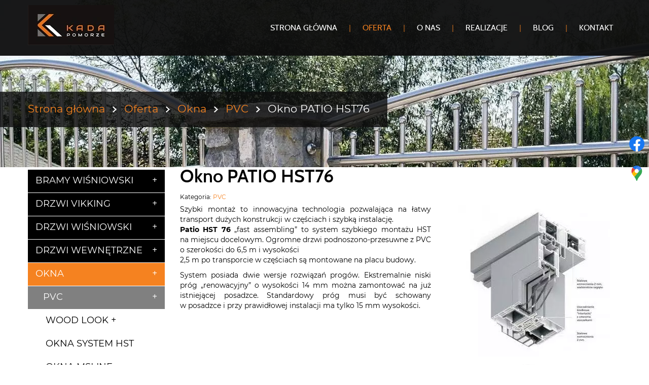

--- FILE ---
content_type: text/html; charset=utf-8
request_url: https://www.kada.pomorze.pl/oferta/okna/10-pvc/31-okno-patio-hst76
body_size: 7868
content:
<!DOCTYPE html>
<html lang="pl-PL" itemscope itemtype="https://schema.org/WebPage">
<head>
<meta http-equiv="X-UA-Compatible" content="IE=edge">
<meta name="viewport" content="width=device-width, initial-scale=1">
<meta name="SKYPE_TOOLBAR" content="SKYPE_TOOLBAR_PARSER_COMPATIBLE">
<meta name="format-detection" content="telephone=no">
<meta charset="utf-8">
	<meta name="twitter:card" content="summary">
	<meta name="twitter:title" content="Okna, drzwi, bramy Kada z woj. pomorskiego: dowiedz się więcej">
	<meta name="twitter:description" content="Firma Kada z woj. pomorskiego zajmuje się sprzedażą i montażem okien, drzwi i bram. Od początku jesteśmy nastawieni na pracę związaną ze stolarką otworową.">
	<meta name="twitter:image" content="https://www.kada.pomorze.pl/images/logo/logo-kada1.webp">
	<meta property="og:title" content="Okna, drzwi, bramy Kada z woj. pomorskiego: dowiedz się więcej">
	<meta property="og:type" content="article">
	<meta property="og:image" content="https://www.kada.pomorze.pl/images/logo/logo-kada1.webp">
	<meta property="og:url" content="https://www.kada.pomorze.pl">
	<meta property="og:description" content="Firma Kada z woj. pomorskiego zajmuje się sprzedażą i montażem okien, drzwi i bram. Od początku jesteśmy nastawieni na pracę związaną ze stolarką otworową.">
	<meta property="og:sitename" content="KADA DAMIAN KRAIŃSKI">
	<meta name="description" content="Okno PATIO HST76 - Sprawdź ofertę firmy Kada z woj. pomorskiego.">
	<title>Okno PATIO HST76</title>
	<link href="/images/design/favicon.ico" rel="icon" type="image/vnd.microsoft.icon">
	
	
	<style>.block112 .breadcrumbs .divider {margin-left:15px;margin-right:15px;font-family:cabinsemibold,Arial,Helvetica,sans-serif;color:rgba(255, 255, 255, 1);}.block112 .breadcrumbs .active {color:rgba(0, 0, 0, 1);}.block134 .mod_djc2catitems {background-color:rgba(0, 0, 0, 1);}.block134 .mod_djc2catitems .mod_djc2catitems_list li > a {font-family:montserratregular,Arial,Helvetica,sans-serif;font-size:18px;color:rgba(255, 255, 255, 1);border-radius:0px !important;border-bottom:1px solid rgba(255, 255, 255, 1);}.block134 .mod_djc2catitems .mod_djc2catitems_list li.active > a,.block134 .mod_djc2catitems .mod_djc2catitems_list li.current > a {color:rgba(255, 255, 255, 1);background-color:rgba(245, 130, 32, 1);}.block134 .mod_djc2catitems .mod_djc2catitems_list li:not(.active):hover > a,.block134 .mod_djc2catitems .mod_djc2catitems_list li:not(.active) > a:focus,.block134 .mod_djc2catitems .mod_djc2catitems_list li:not(.current):hover > a,.block134 .mod_djc2catitems .mod_djc2catitems_list li:not(.current) > a:focus {color:rgba(255, 255, 255, 1);background-color:rgba(245, 130, 32, 1);}.block134 .navbar-toggle{}.block134 .navbar-toggle:hover,.block134 .navbar-toggle:focus{}.block134 .navbar-toggle .icon-bar{}.block134 ul.sidenav li a[data-toggle]{ width: auto !important;position: absolute;top: 0;right: 0;background: none !important; z-index: 999;border: none !important; }.block134 .mod_djc2catitems .mod_djc2catitems_list li > a.arrow[aria-expanded=false] {}.block134 .mod_djc2catitems .mod_djc2catitems_list li > a:hover + a.arrow[aria-expanded=false],.block134 .mod_djc2catitems .mod_djc2catitems_list li > a + a.arrow[aria-expanded=false]:hover {}.block134 .mod_djc2catitems .mod_djc2catitems_list li > a.arrow[aria-expanded=true] {}.block134 .mod_djc2catitems .mod_djc2catitems_list li > a:hover + a.arrow[aria-expanded=true],.block134 .mod_djc2catitems .mod_djc2catitems_list li > a + a.arrow[aria-expanded=true]:hover {}.block134 .mod_djc2catitems .mod_djc2catitems_list > li.deeper-products > ul {}.block134 .mod_djc2catitems .mod_djc2catitems_list > li.deeper-products > ul li > a {border-radius:0px !important;padding-left:30px;background-color:;}.block134 .mod_djc2catitems .mod_djc2catitems_list > li.deeper-products > ul li.active > a,.block134 .mod_djc2catitems .mod_djc2catitems_list > li.deeper-products > ul li.current > a {}.block134 .mod_djc2catitems .mod_djc2catitems_list > li.deeper-products > ul li:not(.active):hover > a,.block134 .mod_djc2catitems .mod_djc2catitems_list > li.deeper-products > ul li:not(.active) > a:focus,.block134 .mod_djc2catitems .mod_djc2catitems_list > li.deeper-products > ul li:not(.current):hover > a,.block134 .mod_djc2catitems .mod_djc2catitems_list > li.deeper-products > ul li:not(.current) > a:focus {background-color:;}.block134 .mod_djc2catitems .mod_djc2catitems_list > li.deeper-products > ul > li.deeper-products > ul {background-color:rgba(255, 255, 255, 1);}.block134 .mod_djc2catitems .mod_djc2catitems_list > li.deeper-products > ul > li.deeper-products > ul li > a {color:rgba(0, 0, 0, 1);border-radius:0px !important;padding-left:35px;}.block134 .mod_djc2catitems .mod_djc2catitems_list > li.deeper-products > ul > li.deeper-products > ul li.active > a,.block134 .mod_djc2catitems .mod_djc2catitems_list > li.deeper-products > ul > li.deeper-products > ul li.current > a {}.block134 .mod_djc2catitems .mod_djc2catitems_list > li.deeper-products > ul > li.deeper-products > ul li:not(.active):hover > a,.block134 .mod_djc2catitems .mod_djc2catitems_list > li.deeper-products > ul > li.deeper-products > ul li:not(.active) > a:focus,.block134 .mod_djc2catitems .mod_djc2catitems_list > li.deeper-products > ul > li.deeper-products > ul li:not(.current):hover > a,.block134 .mod_djc2catitems .mod_djc2catitems_list > li.deeper-products > ul > li.deeper-products > ul li:not(.current) > a:focus {}
.block112 .pathwayicon, .block112 .breadcrumbs span:not(:first-of-type) { position: relative; }.block112 .pathwayicon span { position: absolute; visibility: hidden; }
.block112 .breadcrumbs .divider {margin-left:15px;margin-right:15px;font-family:cabinsemibold,Arial,Helvetica,sans-serif;color:rgba(255, 255, 255, 1);}.block112 .breadcrumbs .active {color:rgba(0, 0, 0, 1);}
</style>

	
	
	
	
	
	
	
	
	
	
	
	
	
	
	
	
	
	
	
	
	<meta property="og:title" content="Okno PATIO HST76">
	<meta property="og:description" content="Okno PATIO HST76 - Sprawdź ofertę firmy Kada z woj. pomorskiego.">
	<meta property="og:url" content="https://www.kada.pomorze.pl/oferta/okna/10-pvc/31-okno-patio-hst76">
	<meta property="og:image" content="https://www.kada.pomorze.pl/media/djcatalog2/images/item/0/okno-patio-hst76_f.webp">
	<meta property="og:image:width" content="480">
	<meta property="og:image:height" content="480">
	<meta property="twitter:card" content="summary">
	<meta property="twitter:title" content="Okno PATIO HST76">
	<meta property="twitter:description" content="Okno PATIO HST76 - Sprawdź ofertę firmy Kada z woj. pomorskiego.">
	<meta property="twitter:image:src" content="https://www.kada.pomorze.pl/media/djcatalog2/images/item/0/okno-patio-hst76_f.webp">
	<meta property="twitter:image:width" content="480">
	<meta property="twitter:image:height" content="480">
	<link rel="preload stylesheet" as="style" href="/cache/d8f03009890b63fd8c10a722e81403c7.css" fetchpriority="high">
	<link rel="preload stylesheet" as="style" media="screen and (min-width: 768px)" href="/cache/desktop.css" fetchpriority="low">
	<link href="https://www.kada.pomorze.pl/oferta/okna/10-pvc/31-okno-patio-hst76" rel="canonical">



</head>
<body>

<span itemscope itemtype="http://schema.org/LocalBusiness"><meta itemprop="name" content="KADA DAMIAN KRAIŃSKI - Okna, Drzwi, Bramy">
<meta itemprop="image" content="https://www.kada.pomorze.pl/images/logo/logo-kada1.webp">
<meta itemprop="email" content="biuro@kada.pomorze.pl">
<meta itemprop="priceRange" content="PLN">
<span itemprop="address" itemscope itemtype="http://schema.org/PostalAddress"><meta itemprop="streetAddress" content="Brzozowa 2">
<meta itemprop="addressLocality" content="Kobylnica">
<meta itemprop="addressRegion" content="Pomorskie">
<meta itemprop="postalCode" content="76-251"></span><span itemprop="location" itemscope itemtype="http://schema.org/Place"><meta itemprop="logo" content="https://www.kada.pomorze.pl/images/logo/logo-kada1.webp">
<link itemprop="url" href="https://www.kada.pomorze.pl">
<link itemprop="hasMap" href="https://g.page/kada---okna-drzwi-bramy?share">
<span itemprop="geo" itemscope itemtype="http://schema.org/GeoCoordinates"><meta itemprop="latitude" content="54.4308329">
<meta itemprop="longitude" content="17.001008"></span></span><meta itemprop="telephone" content="+48606222020">
<meta itemprop="telephone" content="+48597273132">
<meta itemprop="telephone" content="+48881919702">
<meta itemprop="openingHours" content="Mo-Fr 09:00-17:00"></span>
      
        <div id="wrapper">
            <div id="container">
                <header>
                                                <div class="center" data-center="1">
                    </div>
			        <div class="block95 ">

			
            <div class="col-xs-12">

								                <div class="inner text-left">
																								                    <div class="center" data-center="1">
												<div class="section95" data-position="menugora" data-sid="95" data-parent="1">
<div class="clearfix"></div>
			        <div class="block96 ">

			
            <div class="col-xs-12 col-md-2 hidden-xs">

								                <div class="inner text-left text-center-xl text-center-lg text-center-md text-center-sm text-center-xs">
																										
<a href="https://www.kada.pomorze.pl/" class="logo">
    <img src="/images/logo/logo-kada1.webp" alt="Kada Damian Kraiński Logo" loading="lazy">
</a>																		                    </div>
																				                    <div class="clearfix"></div>
                </div>
			                        </div>
			
			        <div class="block137  align-right align-left-xs align-center-sm align-right-md align-right-lg align-right-xl">

			
            <div class="col-xs-12 col-sm-12 col-md-10">

								                <div class="inner row">
																										          <nav class="navbar navbar-default navbar-custom">
              <div class="navbar-header">
                  <div class="visible-xs">
<a href="https://www.kada.pomorze.pl/" class="logo">
    <img src="/images/logo/logo-kada1.webp" alt="Kada Damian Kraiński Logo" loading="lazy">
</a>
</div>                <button type="button" class="navbar-toggle collapsed" data-toggle="collapse" data-target="#navbar-collapse-137" aria-expanded="false"><span class="sr-only">Toggle navigation</span> <span class="icon-bar"></span> <span class="icon-bar"></span> <span class="icon-bar"></span></button>
              </div>
              <div class="collapse navbar-collapse" id="navbar-collapse-137">
                <ul class="nav navbar-nav menu">
<li class="item-101">
<a href="/">Strona główna</a>
</li>
<li class="item-345 active dropdown parent">
<a href="/oferta">Oferta</a>
            <a class="dropdown-toggle" href="#" data-toggle="dropdown" role="button" aria-haspopup="true" aria-expanded="false"> <span class="caret"></span></a><ul class="dropdown-menu">
<li class="item-538">
<a href="/oferta/bramy-wisniowski">Bramy Wiśniowski</a>
</li>
<li class="item-592">
<a href="/oferta/drzwi-vikking">Drzwi Vikking</a>
</li>
<li class="item-593">
<a href="/oferta/drzwi-wisniowski">Drzwi Wiśniowski</a>
</li>
<li class="item-647">
<a href="/oferta/drzwi-wewnetrzne">Drzwi wewnętrzne</a>
</li>
<li class="item-707 current active">
<a href="/oferta/okna">Okna</a>
</li>
<li class="item-708">
<a href="/oferta/ogrodzenia-wisniowski">Ogrodzenia Wiśniowski</a>
</li>
<li class="item-888">
<a href="/oferta/ogrodzenia-murowane-kost-bet">Ogrodzenia murowane Kost - bet</a>
</li>
<li class="item-890">
<a href="/oferta/parapety">Parapety</a>
</li>
<li class="item-895">
<a href="/oferta/rolety-zewnetrzne">Rolety zewnętrzne</a>
</li>
<li class="item-927">
<a href="/oferta/moskitiery">Moskitiery</a>
</li>
<li class="item-932">
<a href="/oferta/selt">SELT</a>
</li>
<li class="item-1000">
<a href="/oferta/stolarka-aluminiowa">Stolarka aluminiowa</a>
</li>
<li class="item-1001">
<a href="/oferta/zaluzje">Żaluzje</a>
</li>
</ul>
</li>
<li class="item-344">
<a href="/o-nas">O nas</a>
</li>
<li class="item-897 dropdown parent">
<a href="/realizacje">Realizacje</a>
            <a class="dropdown-toggle" href="#" data-toggle="dropdown" role="button" aria-haspopup="true" aria-expanded="false"> <span class="caret"></span></a><ul class="dropdown-menu">
<li class="item-898">
<a href="/realizacje/drzwi">Drzwi</a>
</li>
<li class="item-899">
<a href="/realizacje/okna">Okna</a>
</li>
<li class="item-900">
<a href="/realizacje/ogrodzenia">Ogrodzenia</a>
</li>
<li class="item-901">
<a href="/realizacje/selt">Selt</a>
</li>
</ul>
</li>
<li class="item-643">
<a href="/blog">Blog</a>
</li>
<li class="item-348">
<a href="/kontakt">Kontakt</a>
</li>
</ul>
</div>
</nav>
																		                    </div>
																				                    <div class="clearfix"></div>
                </div>
			                        </div>
			<div class="clearfix"></div>
</div>						<div class="clearfix"></div>
</div>												                    </div>
																				                    <div class="clearfix"></div>
                </div>
			                        </div>
			<div class="clearfix"></div>
<div class="center"></div>
			        <div class="block111 ">

			
            <div class="wrapper">

								                <div class="inner">
																										
<div class="banner">
<div class="inner">
<div class="center">
<div class="col-xs-12 title">
</div>

			        <div class="block112 ">

			
            <div class="col-xs-12">

								                <div class="inner text-left">
																										
<div class="breadcrumbs " itemscope itemtype="https://schema.org/BreadcrumbList">
    
    <span itemprop="itemListElement" itemscope itemtype="https://schema.org/ListItem"><a itemprop="item" href="/" class="pathwayicon">Strona główna<span itemprop="name">Strona główna</span></a><meta itemprop="position" content="1"></span><span class="divider"><img src="https://www.kada.pomorze.pl/images/design/breadcrumbs-separator.webp" alt="separator" loading="lazy"></span><span itemprop="itemListElement" itemscope itemtype="https://schema.org/ListItem"><a itemprop="item" href="/oferta" class="pathway"><span itemprop="name">Oferta</span></a><meta itemprop="position" content="2"></span><span class="divider"><img src="https://www.kada.pomorze.pl/images/design/breadcrumbs-separator.webp" alt="separator" loading="lazy"></span><span itemprop="itemListElement" itemscope itemtype="https://schema.org/ListItem"><a itemprop="item" href="/oferta/okna" class="pathway"><span itemprop="name">Okna</span></a><meta itemprop="position" content="3"></span><span class="divider"><img src="https://www.kada.pomorze.pl/images/design/breadcrumbs-separator.webp" alt="separator" loading="lazy"></span><span itemprop="itemListElement" itemscope itemtype="https://schema.org/ListItem"><a itemprop="item" href="/oferta/okna/10-pvc" class="pathway"><span itemprop="name">PVC</span></a><meta itemprop="position" content="4"></span><span class="divider"><img src="https://www.kada.pomorze.pl/images/design/breadcrumbs-separator.webp" alt="separator" loading="lazy"></span><span itemprop="itemListElement" itemscope itemtype="https://schema.org/ListItem"><span itemprop="name">Okno PATIO HST76</span><meta itemprop="position" content="5"></span>
</div>
																		                    </div>
																				                    <div class="clearfix"></div>
                </div>
			                        </div>
			</div>
<div class="clearfix"></div>
</div>
<img src="https://www.kada.pomorze.pl/images/design/banner.webp" alt="Ogrodzenie" loading="lazy">
</div>


																		                    </div>
																				                    <div class="clearfix"></div>
                </div>
			                        </div>
			<div class="clearfix"></div>
<div class="center">
                    <div class="clearfix"></div>
                </div>
                                </header>
                <div id="main"> 
                    <div class="center">                    <div id="system-message-container">
	</div>


                                          <div class="left col-xs-12 col-md-3">
                                            
			        <div class="block134 ">

			
            <div class="wrapper">

								                <div class="inner text-left">
																										<div class="mod_djc2catitems">
<ul class="nav menu mod_djc2catitems_list sidenav showarrow">
<li class="col-xs-12 djc_catid-2 level0 parent deeper deeper-products">
<a href="/oferta/bramy-wisniowski">Bramy Wiśniowski</a><ul class="menu nav nav-child">
<li class="col-xs-12 djc_catid-8 level1 parent-products deeper-products">
<a href="/oferta/bramy-wisniowski/8-bramy-garazowe">Bramy garażowe</a><ul class="menu nav nav-child">
<li class="product"><a href="/oferta/bramy-wisniowski/8-bramy-garazowe/16-brama-segmentowa-prime">Brama segmentowa Prime</a></li>
<li class="product"><a href="/oferta/bramy-wisniowski/8-bramy-garazowe/17-brama-segmentowa-unitherm"> Brama segmentowa UniTherm</a></li>
<li class="product"><a href="/oferta/bramy-wisniowski/8-bramy-garazowe/18-brama-segmentowa-unipro">Brama segmentowa UniPro</a></li>
<li class="product"><a href="/oferta/bramy-wisniowski/8-bramy-garazowe/52-boczne">Bramy garażowe boczne w&nbsp;pomorskim</a></li>
<li class="product"><a href="/oferta/bramy-wisniowski/8-bramy-garazowe/53-bramy-garazowe-uchylne-pomorskie">Bramy garażowe uchylne – pomorskie</a></li>
</ul>
</li>
<li class="col-xs-12 djc_catid-9 level1 parent-products deeper-products">
<a href="/oferta/bramy-wisniowski/9-bramy-przemyslowe">Bramy przemysłowe</a><ul class="menu nav nav-child">
<li class="product"><a href="/oferta/bramy-wisniowski/9-bramy-przemyslowe/19-makropro-20">MakroPro 2.0</a></li>
<li class="product"><a href="/oferta/bramy-wisniowski/9-bramy-przemyslowe/54-bramy-przemyslowe-segmentowe-pomorskie">Bramy przemysłowe segmentowe - pomorskie</a></li>
</ul>
</li>
</ul>
</li>
<li class="col-xs-12 djc_catid-3 level0 parent-products deeper-products">
<a href="/oferta/drzwi-vikking">Drzwi Vikking</a><ul class="menu nav nav-child">
<li class="product"><a href="/oferta/drzwi-vikking/20-duo-color">Duo Color</a></li>
<li class="product"><a href="/oferta/drzwi-vikking/21-diplomat">DIPLOMAT</a></li>
</ul>
</li>
<li class="col-xs-12 djc_catid-4 level0 parent deeper deeper-products">
<a href="/oferta/drzwi-wisniowski">Drzwi Wiśniowski</a><ul class="menu nav nav-child">
<li class="col-xs-12 djc_catid-31 level1 parent-products deeper-products">
<a href="/oferta/drzwi-wisniowski/31-drzwi-domowe">DRZWI DOMOWE</a><ul class="menu nav nav-child">
<li class="product"><a href="/oferta/drzwi-wisniowski/31-drzwi-domowe/22-drzwi-creo">DRZWI CREO</a></li>
<li class="product"><a href="/oferta/drzwi-wisniowski/31-drzwi-domowe/23-drzwi-nova">DRZWI NOVA</a></li>
</ul>
</li>
<li class="col-xs-12 djc_catid-32 level1 parent-products deeper-products">
<a href="/oferta/drzwi-wisniowski/32-drzwi-przemyslowe">DRZWI PRZEMYSŁOWE</a><ul class="menu nav nav-child">
<li class="product"><a href="/oferta/drzwi-wisniowski/32-drzwi-przemyslowe/24-drzwi-plaszczowe-zewnetrzne">DRZWI PŁASZCZOWE ZEWNĘTRZNE</a></li>
<li class="product"><a href="/oferta/drzwi-wisniowski/32-drzwi-przemyslowe/25-drzwi-boczne">DRZWI BOCZNE</a></li>
</ul>
</li>
</ul>
</li>
<li class="col-xs-12 djc_catid-5 level0 parent deeper deeper-products">
<a href="/oferta/drzwi-wewnetrzne">Drzwi wewnętrzne</a><ul class="menu nav nav-child">
<li class="col-xs-12 djc_catid-28 level1"><a href="/oferta/drzwi-wewnetrzne/28-asilo">Asilo</a></li>
<li class="col-xs-12 djc_catid-29 level1"><a href="/oferta/drzwi-wewnetrzne/29-entra">Entra</a></li>
<li class="col-xs-12 djc_catid-30 level1 parent-products deeper-products">
<a href="/oferta/drzwi-wewnetrzne/30-dre">DRE</a><ul class="menu nav nav-child">
<li class="product"><a href="/oferta/drzwi-wewnetrzne/30-dre/26-drzwi-ramowe">Drzwi ramowe</a></li>
<li class="product"><a href="/oferta/drzwi-wewnetrzne/30-dre/27-drzwi-plytowe">Drzwi płytowe</a></li>
</ul>
</li>
</ul>
</li>
<li class="col-xs-12 djc_catid-6 level0 current active parent deeper parent-expanded deeper-products">
<a href="/oferta/okna">Okna</a><ul class="menu nav nav-child">
<li class="col-xs-12 djc_catid-10 level1 parent-products deeper-products">
<a href="/oferta/okna/10-pvc">PVC</a><ul class="menu nav nav-child">
<li class="product"><a href="/oferta/okna/10-pvc/8-wood-look">Wood Look +</a></li>
<li class="product"><a href="/oferta/okna/10-pvc/10-okna-system-hst">OKNA SYSTEM HST</a></li>
<li class="product"><a href="/oferta/okna/10-pvc/11-okna-msline">Okna MSLINE</a></li>
<li class="product"><a href="/oferta/okna/10-pvc/12-okna-msline-plus">Okna MSline+</a></li>
<li class="product"><a href="/oferta/okna/10-pvc/13-okna-ms-evolution">Okna MS EVOLUTION</a></li>
<li class="product"><a href="/oferta/okna/10-pvc/15-okna-alu-look">Okna ALU LOOK</a></li>
<li class="product"><a href="/oferta/okna/10-pvc/28-okno-forma">Okno FORMA</a></li>
<li class="product"><a href="/oferta/okna/10-pvc/29-okno-forma-viso">Okno FORMA Viso</a></li>
<li class="product"><a href="/oferta/okna/10-pvc/30-okno-formatf">Okno FORMATF</a></li>
<li class="product active"><a href="/oferta/okna/10-pvc/31-okno-patio-hst76">Okno PATIO HST76</a></li>
</ul>
</li>
<li class="col-xs-12 djc_catid-11 level1 parent-products deeper-products">
<a href="/oferta/okna/11-drewniane">Drewniane</a><ul class="menu nav nav-child">
<li class="product"><a href="/oferta/okna/11-drewniane/32-okna-i-drzwi-balkonowe">Okna i&nbsp;drzwi balkonowe</a></li>
<li class="product"><a href="/oferta/okna/11-drewniane/34-patio-hst-92">Patio HST 92</a></li>
<li class="product"><a href="/oferta/okna/11-drewniane/35-patio-psk">Patio PSK</a></li>
<li class="product"><a href="/oferta/okna/11-drewniane/36-okna-slim">Okna Slim</a></li>
</ul>
</li>
<li class="col-xs-12 djc_catid-12 level1 parent-products deeper-products">
<a href="/oferta/okna/12-aluminiowe">Aluminiowe</a><ul class="menu nav nav-child">
<li class="product"><a href="/oferta/okna/12-aluminiowe/37-okna-premium-86">Okna Premium 86</a></li>
<li class="product"><a href="/oferta/okna/12-aluminiowe/38-okna-premium-86-z-ukrytym-skrzydlem">Okna Premium 86 z&nbsp;ukrytym skrzydłem</a></li>
<li class="product"><a href="/oferta/okna/12-aluminiowe/39-patio-hst77al">Patio HST77AL</a></li>
</ul>
</li>
</ul>
</li>
<li class="col-xs-12 djc_catid-7 level0"><a href="/oferta/ogrodzenia-wisniowski">Ogrodzenia Wiśniowski</a></li>
<li class="col-xs-12 djc_catid-42 level0"><a href="/oferta/stolarka-aluminiowa">Stolarka aluminiowa</a></li>
<li class="col-xs-12 djc_catid-13 level0"><a href="/oferta/ogrodzenia-murowane-kost-bet">Ogrodzenia murowane Kost- bet</a></li>
<li class="col-xs-12 djc_catid-15 level0"><a href="/oferta/parapety">Parapety</a></li>
<li class="col-xs-12 djc_catid-20 level0"><a href="/oferta/rolety-zewnetrzne">Rolety zewnętrzne</a></li>
<li class="col-xs-12 djc_catid-33 level0"><a href="/oferta/moskitiery">Moskitiery</a></li>
<li class="col-xs-12 djc_catid-35 level0 parent deeper deeper-products">
<a href="/oferta/selt">SELT</a><ul class="menu nav nav-child">
<li class="col-xs-12 djc_catid-36 level1 parent-products deeper-products">
<a href="/oferta/selt/36-przeslony-i-produkty-do-nich">Przesłony i&nbsp;produkty do&nbsp;nich</a><ul class="menu nav nav-child">
<li class="product"><a href="/oferta/selt/36-przeslony-i-produkty-do-nich/40-system-z-90box">System Z&nbsp;90box</a></li>
<li class="product"><a href="/oferta/selt/36-przeslony-i-produkty-do-nich/41-system-c-80box">System C 80box</a></li>
<li class="product"><a href="/oferta/selt/36-przeslony-i-produkty-do-nich/42-system-z-90">System Z&nbsp;90</a></li>
<li class="product"><a href="/oferta/selt/36-przeslony-i-produkty-do-nich/43-system-c-80">System C 80</a></li>
</ul>
</li>
<li class="col-xs-12 djc_catid-37 level1 parent-products deeper-products">
<a href="/oferta/selt/37-markizy">Markizy</a><ul class="menu nav nav-child">
<li class="product"><a href="/oferta/selt/37-markizy/44-system-casablanca">System Casablanca</a></li>
<li class="product"><a href="/oferta/selt/37-markizy/45-system-palladio">System Palladio</a></li>
<li class="product"><a href="/oferta/selt/37-markizy/46-system-italia">System Italia</a></li>
<li class="product"><a href="/oferta/selt/37-markizy/47-system-bora">System Bora</a></li>
</ul>
</li>
<li class="col-xs-12 djc_catid-38 level1 parent-products deeper-products">
<a href="/oferta/selt/38-pergole">Pergole</a><ul class="menu nav nav-child">
<li class="product"><a href="/oferta/selt/38-pergole/48-pergola">Pergola</a></li>
<li class="product"><a href="/oferta/selt/38-pergole/49-refleksol">Refleksol</a></li>
<li class="product"><a href="/oferta/selt/38-pergole/50-refleksol-system-r-120-ziiip">Refleksol system R 120 ZiiiP</a></li>
<li class="product"><a href="/oferta/selt/38-pergole/51-refleksol-system-ziiip-box">Refleksol system ZiiiP box</a></li>
</ul>
</li>
</ul>
</li>
<li class="col-xs-12 djc_catid-43 level0"><a href="/oferta/zaluzje">Żaluzje</a></li>
</ul>
</div>
																		                    </div>
																				                    <div class="clearfix"></div>
                </div>
			                        </div>
			
                                          </div>
                                          <div id="content" class="col-xs-12 col-md-9">
                                                  <div data-content="1">
<div id="djcatalog" class="djc_clearfix djc_item djc_theme_domyslny">
				<h2 class="djc_title" itemprop="name">
		
	Okno PATIO HST76</h2>
		
		
		
	<div class="djc_description" itemprop="description">
    	<div class="djc_item_info">
							<div class="djc_category_info">
				<small>
				 Kategoria: <a href="/oferta/okna/10-pvc"><span>PVC</span></a>
									</small>
			    </div>
							        					
					    		
	    			    		
	    			    		
	    			    	</div>
	    	
						
	    	<div class="djc_fulltext">
	<div class="row">
<div class="images col-xs-12 col-md-5 text-center pull-right">
    <div class="row">
		                <div class="col-xs-12">
                    <a data-gallery="djc_lb_0" data-title="profil okna patio hst76" href="/media/djcatalog2/images/item/0/okno-patio-hst76_f.webp">
                        <img id="djc_mainimage" class="img-polaroid" alt="profil okna patio hst76" src="/media/djcatalog2/images/item/0/okno-patio-hst76_l.webp" loading="lazy">
                    </a>
                </div>
								                <div class="djc_thumbnails" id="djc_thumbnails">
					                            <div class="col-xs-12 col-md-4 col-md-offset-4">
                                <a data-gallery="djc_lb_0" data-title="profil okna patio hst76 2" href="/media/djcatalog2/images/item/0/okno-patio-hst76.1_f.webp"><img class="img-polaroid" alt="profil okna patio hst76 2" src="/media/djcatalog2/images/item/0/okno-patio-hst76.1_l.webp" loading="lazy"></a>
                            </div>
							                </div>
				    </div>
</div>
<div class="col-xs-12 col-md-7">                <div class="row"><div class="col-md-12">
<p>Szybki montaż to&nbsp;innowacyjna technologia pozwalająca na&nbsp;łatwy transport dużych konstrukcji w&nbsp;częściach i&nbsp;szybką instalację.<br><strong>Patio HST 76</strong> „fast assembling” to&nbsp;system szybkiego montażu HST na&nbsp;miejscu docelowym. Ogromne drzwi podnoszono-przesuwne z&nbsp;PVC o&nbsp;szerokości do&nbsp;6,5&nbsp;m i&nbsp;wysokości<br>2,5&nbsp;m po&nbsp;transporcie w&nbsp;częściach są montowane na&nbsp;placu budowy.</p>
<p>System posiada dwie wersje rozwiązań progów. Ekstremalnie niski próg „renowacyjny” o&nbsp;wysokości 14&nbsp;mm można zamontować na&nbsp;już istniejącej posadzce. Standardowy próg musi być schowany w&nbsp;posadzce i&nbsp;przy prawidłowej instalacji ma tylko&nbsp;15&nbsp;mm wysokości.</p>
</div></div>	</div>
</div>            </div>
            
                        
                        
                        
                        
            			
						
						
						
									
			
			        </div>
        
        		
		
	</div>
</div>
                          <div class="clearfix"></div>
                                                </div>
			        <div class="block170 ">

			
            <div class="col-xs-12">

								                <div class="inner">
																										
	<div class="row"><div class="col-md-12"><p><a class="btn" href="tel:+48881919702">ZADZWOŃ</a></p></div></div>
																		                    </div>
																				                    <div class="clearfix"></div>
                </div>
			                        </div>
			<div class="clearfix"></div>
<div class="center">
                                              </div>
                      </div>                </div>
                <footer>
                    <div class="center" data-center="1">                    </div>
			        <div class="block104 ">

			
            <div class="wrapper">

								                <div class="inner">
																								                    <div class="center" data-center="1">
												<div class="section104" data-position="stopkagora" data-sid="104" data-parent="1">
<div class="clearfix"></div>
			        <div class="block106 ">

			
            <div class="col-xs-12 col-sm-4">

								                <div class="inner text-left text-left-sm text-center-xs">
																										<div class="navbar-custom">
<ul class="nav nav-block menu">
<li class="item-101">
<a href="/">Strona główna</a>
</li>
<li class="item-345 parent">
<a href="/oferta">Oferta</a>
</li>
<li class="item-344">
<a href="/o-nas">O nas</a>
</li>
<li class="item-897 parent">
<a href="/realizacje">Realizacje</a>
</li>
<li class="item-643">
<a href="/blog">Blog</a>
</li>
<li class="item-348">
<a href="/kontakt">Kontakt</a>
</li>
</ul>
</div>
																		                    </div>
																				                    <div class="clearfix"></div>
                </div>
			                        </div>
			
			        <div class="block107 ">

			
            <div class="col-xs-12 col-sm-4">

								                <div class="inner text-left text-left-sm text-center-xs">
																										
	<div class="row"><div class="col-md-12">
<p class="text-stylek6nma1nd">KADA POMORZE SPÓŁKA Z OGRANICZONĄ ODPOWIEDZIALNOŚCIĄ KRS 0001012270, NIP 8393234666, REGON 524134924</p>
<p>Ul. Brzozowa 2 <br>76-251 Kobylnica<br>tel./fax <a href="tel:+48597273132">+48 59 727 31 32<br></a>tel. <a href="tel:+48881919702">881 919 702</a><br>email: <joomla-hidden-mail is-link="1" is-email="1" first="Yml1cm8=" last="a2FkYS5wb21vcnplLnBs" text="Yml1cm9Aa2FkYS5wb21vcnplLnBs" base="">Ten adres pocztowy jest chroniony przed spamowaniem. Aby go zobaczyć, konieczne jest włączenie w przeglądarce obsługi JavaScript.</joomla-hidden-mail></p>
</div></div>
																		                    </div>
																				                    <div class="clearfix"></div>
                </div>
			                        </div>
			
			        <div class="block155 ">

			
            <div class="col-xs-12 col-sm-4">

								                <div class="inner text-center">
																										
<a href="/" class="logo">
    <img src="/images/logo/logo-kada.webp" alt="Kada Damian Kraiński Logo" loading="lazy">
</a>																		                    </div>
																				                    <div class="clearfix"></div>
                </div>
			                        </div>
			<div class="clearfix"></div>
</div>						<div class="clearfix"></div>
</div>												                    </div>
																				                    <div class="clearfix"></div>
                </div>
			                        </div>
			<div class="clearfix"></div>
<div class="center"></div>
			        <div class="block120  align-center fixed">

			
            <div class="col-md-1 col-lg-1">

								                <div class="inner text-center">
																										
	<div class="gotoup  row"><div class="col-md-12 glyphicon glyphicon-chevron-up fixed-up"></div></div>
																		                    </div>
																				                    <div class="clearfix"></div>
                </div>
			                        </div>
			<div class="clearfix"></div>
<div class="center"></div>
			        <div class="block208 ">

			
            <div class="col-xs-12">

								                <div class="inner">
																										
<div id="socialicons208" class="social-icons-container">
	<ul class="social-icons">
		<li><a class="csocial-link" href="https://www.facebook.com/kada.okna.drzwi.ogrzewanie/" target="_blank" rel="nofollow"><img src="https://www.kada.pomorze.pl/media/mod_socialicons/img/icon-facebook.svg" alt="facebook" loading="lazy"></a></li>
<li><a class="csocial-link" href="https://www.google.com/maps/place/KADA+-+Okna,+Drzwi,+Bramy/@54.4307505,17.0010567,17z/data=!3m1!4b1!4m5!3m4!1s0x46fe1a304e22c287:0xd55469aee6713841!8m2!3d54.4307586!4d17.0032438" target="_blank" rel="nofollow"><img src="https://www.kada.pomorze.pl/media/mod_socialicons/img/icon-gmaps.svg" alt="gmaps" loading="lazy"></a></li>	</ul>
</div>
																		                    </div>
																				                    <div class="clearfix"></div>
                </div>
			                        </div>
			<div class="clearfix"></div>
<div class="center"></div>
			        <div class="block110 ">

			
            <div class="col-xs-12">

								                <div class="inner text-center">
																								                    <div class="center">
												
	<div class="row"><div class="col-md-12">
<p><a href="/polityka-prywatnosci" target="_blank" rel="noopener noreferrer">Polityka prywatności</a> / <a href="/polityka-cookies" target="_blank" rel="noopener noreferrer">Polityka Cookies</a></p>
<p>©2024 Projekt i&nbsp;realizacja&nbsp;<a href="https://wenet.pl/" target="_blank" rel="nofollow noopener noreferrer">WeNet</a></p>
</div></div>
						<div class="clearfix"></div>
</div>												                    </div>
																				                    <div class="clearfix"></div>
                </div>
			                        </div>
			<div class="clearfix"></div>
<div class="center">
                    <div class="clearfix"></div>
</div>                </footer>
            </div>
        </div>
        
<script src="/media/vendor/jquery/js/jquery.min.js?3.7.1"></script><script src="/media/legacy/js/jquery-noconflict.min.js?504da4"></script><script src="https://www.kada.pomorze.pl/cache/d8f03009890b63fd8c10a722e81403c7.js"></script><script type="application/json" class="joomla-script-options new">{"joomla.jtext":{"COM_DJCATALOG2_ADD_TO_CART_ERROR_COMBINATION_PARAMS_INVALID":"Please select all available features of this product.","COM_DJCATALOG2_PRODUCT_OUT_OF_STOCK":"niedostępny","COM_DJCATALOG2_PRODUCT_IN_STOCK":"w magazynie","COM_DJCATALOG2_PRODUCT_IN_STOCK_QTY":"W magazynie (%s items)","RLTA_BUTTON_SCROLL_LEFT":"Scroll buttons to the left","RLTA_BUTTON_SCROLL_RIGHT":"Scroll buttons to the right"},"system.paths":{"root":"","rootFull":"https:\/\/www.kada.pomorze.pl\/","base":"","baseFull":"https:\/\/www.kada.pomorze.pl\/"},"csrf.token":"b8af1c5fd67ed3825e9a6e93f7eba4e6","system.keepalive":{"interval":840000,"uri":"\/component\/ajax\/?format=json"}}</script><script src="/media/system/js/core.min.js?2cb912"></script><script src="/media/vendor/webcomponentsjs/js/webcomponents-bundle.min.js?2.8.0" nomodule defer></script><script src="/media/vendor/bootstrap/js/alert.min.js?5.3.3" type="module"></script><script src="/media/vendor/bootstrap/js/button.min.js?5.3.3" type="module"></script><script src="/media/vendor/bootstrap/js/carousel.min.js?5.3.3" type="module"></script><script src="/media/vendor/bootstrap/js/collapse.min.js?5.3.3" type="module"></script><script src="/media/vendor/bootstrap/js/dropdown.min.js?5.3.3" type="module"></script><script src="/media/vendor/bootstrap/js/modal.min.js?5.3.3" type="module"></script><script src="/media/vendor/bootstrap/js/offcanvas.min.js?5.3.3" type="module"></script><script src="/media/vendor/bootstrap/js/popover.min.js?5.3.3" type="module"></script><script src="/media/vendor/bootstrap/js/scrollspy.min.js?5.3.3" type="module"></script><script src="/media/vendor/bootstrap/js/tab.min.js?5.3.3" type="module"></script><script src="/media/vendor/bootstrap/js/toast.min.js?5.3.3" type="module"></script><script src="/media/system/js/keepalive.min.js?08e025" type="module"></script><script src="/media/system/js/joomla-hidden-mail.min.js?80d9c7" type="module"></script><script>rltaSettings = {"switchToAccordions":true,"switchBreakPoint":576,"buttonScrollSpeed":5,"addHashToUrls":true,"rememberActive":false,"wrapButtons":false}</script><script>
				window.DJC2BaseUrl = "";
			</script><script>jQuery(function() {
                jQuery(".block134 a.arrow").html("<i class=\"fa fa-plus\"><\/i>").css("font-size","inherit");
        jQuery(".block134 .sidenav ul").each(function()
            {
                jQuery(this).on("show.bs.collapse", function (e) {
                        jQuery(e.target).prev("a[data-toggle]").html("<i class=\"fa fa-minus\"><\/i>").css("font-size","inherit");
                });

                jQuery(this).on("hide.bs.collapse", function (e) {
                        jQuery(e.target).prev("a[data-toggle]").html("<i class=\"fa fa-plus\"><\/i>").css("font-size","inherit");
                });
                });
        });
jQuery(function() {
jQuery(".block134 .sidenav ul").each(function()
{
    jQuery(this).on("show.bs.collapse", function (e) {
        jQuery(this).parent().addClass("parent-expanded");
    });

    jQuery(this).on("hide.bs.collapse", function (e) {
        jQuery(this).parent().removeClass("parent-expanded"); 
    });
    });
});
</script>
</body>
</html>

--- FILE ---
content_type: text/css
request_url: https://www.kada.pomorze.pl/cache/desktop.css
body_size: 187
content:
.block96 > div > div.inner {position: relative;}.block96 strong {font-weight:normal}.body-xs .block96 strong {font-weight:normal}.body-sm .block96 strong {font-weight:normal}.body-md .block96 strong {font-weight:normal}.body-lg .block96 strong {font-weight:normal}.body-xl .block96 strong {font-weight:normal}
.block98 > div > div.inner {position: relative;}.block98 strong {font-weight:normal}.body-xs .block98 strong {font-weight:normal}.body-sm .block98 strong {font-weight:normal}.body-md .block98 strong {font-weight:normal}.body-lg .block98 strong {font-weight:normal}.body-xl .block98 strong {font-weight:normal}
.block98 .slider .slick-dots li button::before {width:10px;height:10px;height:10px;border-radius: 100%;opacity: 1}.block98 .slider .slick-dots li:hover::before {opacity: 1}.slick-next:before { content: unset; }.slick-prev:before { content: unset; }.block98 .slider .slick-prev {left: -100px;}.block98 .slider .slick-next {right: -100px;}.block98 .slider .jquery-background-video-wrapper {height:500px;}.block98 .slider .slick-slide .description { height: 100%; width: 100%;}.block98 .slider .slick-slide .description > div:first-of-type { display: flex; flex-direction: column; justify-content: center; height: 100%;}.slider .slide4 .description  {top: auto; right:auto; bottom: auto; left:auto; width:100%;}.slider .slide4 .description h3,.slider .slide4 .description .heading3 {line-height:1.5;}.slider .slide4 .description h4,.slider .slide4 .description .heading4 {line-height:1.5;}.slider .slide2 .description  {top: auto; right:auto; bottom: auto; left:auto; width:100%;}.slider .slide2 .description h3,.slider .slide2 .description .heading3 {line-height:1.5;}.slider .slide2 .description h4,.slider .slide2 .description .heading4 {line-height:1.5;}.slider .slide3 .description  {top: auto; right:auto; bottom: auto; left:auto; width:100%;}.slider .slide3 .description h3,.slider .slide3 .description .heading3 {line-height:1.5;}.slider .slide3 .description h4,.slider .slide3 .description .heading4 {line-height:1.5;}.block122 > div > div.inner {margin-top:-60px;position: relative;}.block122 strong {font-weight:normal}.body-xs .block122 strong {font-weight:normal}.body-sm .block122 strong {font-weight:normal}.body-md .block122 strong {font-weight:normal}.body-lg .block122 strong {font-weight:normal}.body-xl .block122 strong {font-weight:normal}